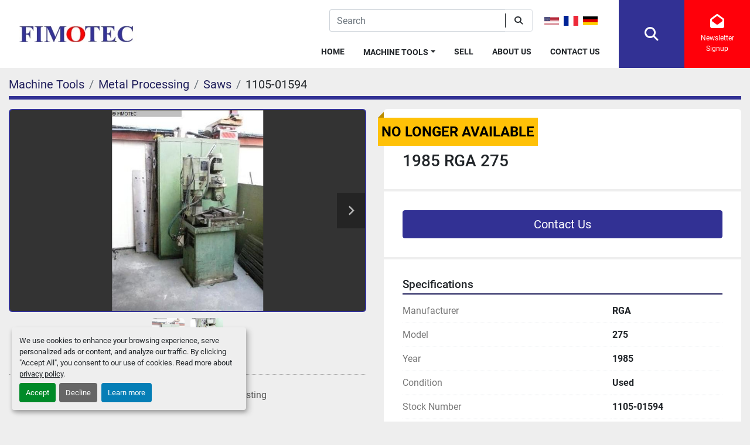

--- FILE ---
content_type: text/html; charset=utf-8
request_url: https://www.vente-machine-outil.com/listings/3504230-used-1985-rga-275
body_size: 5318
content:
<!DOCTYPE html><html id="mh" lang="en"><head><title>Used 1985 RGA 275 for Sale at fimotec</title><meta content="Used 1985 RGA 275 for Sale at fimotec" property="title" /><meta content="text/html; charset=UTF-8" http-equiv="Content-Type" /><meta content="width=device-width, initial-scale=1.0" name="viewport" /><meta content="Controls: konventionell, Country of origin: france, Delivery time: immediately, Delivery terms: ex Warehouse, Saw blade diameter: 275 mm, Cutting diameter: 90 mm, Turning speeds: 40 / 80 U/min, Capacity 90 degrees flat: 140 x 70 mm, Capacity 45 de..." name="description" /><meta content="wss://system.machinio.com/cable" name="cable-url" /><meta content="Controls: konventionell, Country of origin: france, Delivery time: immediately, Delivery terms: ex Warehouse, Saw blade diameter: 275 mm, Cutting diameter: 90 mm, Turning speeds: 40 / 80 U/min, Capacity 90 degrees flat: 140 x 70 mm, Capacity 45 de..." property="og:description" /><meta content="Used 1985 RGA 275 for Sale at fimotec" property="og:title" /><meta content="website" property="og:type" /><meta content="summary_large_image" property="twitter:card" /><meta content="Used 1985 RGA 275 for Sale at fimotec" property="twitter:title" /><meta content="Controls: konventionell, Country of origin: france, Delivery time: immediately, Delivery terms: ex Warehouse, Saw blade diameter: 275 mm, Cutting diameter: 90 mm, Turning speeds: 40 / 80 U/min, Capacity 90 degrees flat: 140 x 70 mm, Capacity 45 de..." property="twitter:description" /><meta content="https://i.machineryhost.com/fbab59148e0c785d71ca1c534b2da1b7/large-Used_20machine_Cold_20Circular_20Saw_RGA_1105-01594-03012013120652237.jpg" property="twitter:image" /><link href="https://i.machineryhost.com" rel="preconnect" /><link href="https://i.system.machinio.com" rel="preconnect" /><link href="https://s3.amazonaws.com" rel="preconnect" /><meta content="https://i.machineryhost.com/fbab59148e0c785d71ca1c534b2da1b7/large-Used_20machine_Cold_20Circular_20Saw_RGA_1105-01594-03012013120652237.jpg" property="og:image" /><meta content="noindex" name="robots" /><link rel="stylesheet" href="/styles/custom-099244a808246761465946e9107484e8.css" media="all" /><link rel="stylesheet" href="/packs/css/918-ca3a6288.css" media="all" />
<link rel="stylesheet" href="/packs/css/application-5f9e7bfe.css" media="all" /><link href="https://www.vente-machine-outil.com/listings/3504230-used-1985-rga-275" rel="canonical" /><meta content="https://www.vente-machine-outil.com/listings/3504230-used-1985-rga-275" property="og:url" /><script id="json-ld" type="application/ld+json">{"@context":"https://schema.org/","@type":"Product","name":"1985 RGA 275","description":"Controls: konventionell | Country of origin: france | Delivery time: immediately | Delivery terms: ex Warehouse | Saw blade diameter: 275 mm | Cutting diameter: 90 mm | Turning speeds: 40 / 80 U/min | Capacity 90 degrees flat: 140 x 70 mm | Capacity 45 degrees flat: 100 x 70 mm | Total power requirement: 1,4 / 1,8 kW | Weight of the machine ca.: 220 kg.","productID":3504230,"category":"Metal Processing","offers":{"@type":"Offer","url":"https://www.vente-machine-outil.com/listings/3504230-used-1985-rga-275","itemCondition":"https://schema.org/UsedCondition","availability":"http://schema.org/OutOfStock","seller":"fimotec"},"brand":{"@type":"Brand","name":"RGA"},"model":"275","sku":"1105-01594","image":["https://i.machineryhost.com/fbab59148e0c785d71ca1c534b2da1b7/large-Used_20machine_Cold_20Circular_20Saw_RGA_1105-01594-03012013120652237.jpg","https://i.machineryhost.com/12bb54ffcd25122b2f36d559149566ad/large-Used_20machine_Cold_20Circular_20Saw_RGA_1105-01594-03012013120700366.jpg"]}</script><script id="json-ld" type="application/ld+json">{ "@context" : "https://schema.org", "@type" : "LocalBusiness", "name" : "fimotec", "address" : "20 Rue Ampère, 67500 Haguenau, France", "url" : "https://www.vente-machine-outil.com", "image": "https://f.machineryhost.com/c0a42d1de10ac4ffbea37a36c8525f4a/logo.jpg", "telephone" : "330388720247"}</script></head><body class="body-s1018 body-xl-container"><code data-configs="{&quot;currency&quot;:&quot;eur&quot;,&quot;convert_prices&quot;:false,&quot;gdpr_compliance&quot;:true,&quot;currency_iso_code&quot;:false,&quot;show_webshop_stripe_invoice_checkout_hint&quot;:false,&quot;private_price_webshop&quot;:false,&quot;enable_listing_quantity&quot;:false,&quot;allow_offer&quot;:false,&quot;terms_of_sales_path&quot;:null,&quot;automated_locale&quot;:false,&quot;primary_language_code&quot;:&quot;en&quot;,&quot;manual_languages&quot;:[&quot;en&quot;],&quot;controller_name&quot;:&quot;listings&quot;,&quot;webshop_type&quot;:&quot;ecommerce&quot;,&quot;create_webshop_lead&quot;:null,&quot;display_cookies_consent&quot;:true,&quot;privacy_policy_page&quot;:&quot;/pages/privacy-policy&quot;,&quot;contact_form_attach_files_limit&quot;:10,&quot;submit_order_button_text&quot;:null,&quot;shopping_cart_header_title&quot;:null,&quot;custom_newsletter_button_title&quot;:null,&quot;enable_thank_you_page&quot;:null,&quot;restrict_lead_submission_by_buyer_location&quot;:false}"></code><div class="page-wrapper"><div class="hidden-print header-layout"><header class="site-header site-header__content gimt-2 d-flex flex-column flex-sm-row align-items-center align-items-xl-stretch" id="site-header"><div class="site-header__left d-flex flex-column flex-lg-row justify-content-between"><div class="d-flex align-items-center"><div class="site-header__logo site-header__bottom-bar__part text-sm-left text-center d-flex justify-content-center justify-content-sm-start align-items-center "><a class="" href="/"><img class="" alt="fimotec" src="https://f.machineryhost.com/c0a42d1de10ac4ffbea37a36c8525f4a/logo.jpg" /></a></div></div><div class="site-header__left__content d-flex flex-row flex-lg-column align-items-center align-items-lg-end"><div class="site-header__left__content--item d-flex flex-row align-items-center mb-0 mb-lg-3"><form action="/listings" class="d-flex my-3 my-lg-0 w-100 site-header__search-bar" id="site-header-search-bar" method="get"><input aria-label="Search" autocomplete="off" class="site-header__search-bar__input ui-autocomplete-input form-control border-right-0" data-role="searchbar" name="q" placeholder="Search" type="search" /><button class="text-nowrap btn pl-3 pr-3 border-left-0 position-relative site-header__search-bar__submit" id="btn__search" title="submit" type="submit"><i class="fa fa-search"></i></button></form><div class="site-header__languages-widget hidden-print d-inline-flex align-items-center pl-3 hidden-print"><div class="google-translate google-translate-list d-flex"><a class="px-1" data-lang="en" href="#"><img alt="en" src="/packs/static/node_modules/svg-country-flags/svg/us-e834167e589569457e80.svg" /></a><a class="px-1" data-lang="fr" href="#"><img alt="fr" src="/packs/static/node_modules/svg-country-flags/svg/fr-8bbb4186383e665cc3ee.svg" /></a><a class="px-1" data-lang="de" href="#"><img alt="de" src="/packs/static/node_modules/svg-country-flags/svg/de-cfbb0cf09f502653fe85.svg" /></a></div></div></div><nav class="primary-nav"><ul class="primary-nav__navbar"><li class="primary-nav__item home"><a class="primary-nav__link" href="/">Home</a></li><li class="primary-nav__item inventory"><div class="dropdown primary-nav__dropdown"><div aria-expanded="false" aria-haspopup="true" class="primary-nav__link dropdown-toggle" id="dropdownMenuButton" role="button"><a href="/listings">Machine Tools</a></div><div aria-labelledby="dropdownMenuButton" class="dropdown-menu primary-nav__dropdown-menu m-0"><div class="d-flex"><div class="primary-nav__link-block"><div class="primary-nav__link-block__item"><a class="dropdown-item  dropdown-children" href="/metal-processing">Metal Processing</a><div class="dropdown-item grandchildren w-100"><a class="dropdown-item" data-role="grandchildren-item" href="/metal-processing/boring-mills-machining-centers-drilling-machines">Boring mills  -  Machining Centers  -  Drilling machines</a><a class="dropdown-item" data-role="grandchildren-item" href="/metal-processing/cnc-lathe">CNC LATHE</a><a class="dropdown-item" data-role="grandchildren-item" href="/metal-processing/grinding-machines">Grinding machines</a><a class="dropdown-item" data-role="grandchildren-item" href="/metal-processing/lathes">Lathes</a><a class="dropdown-item" data-role="grandchildren-item" href="/metal-processing/milling-machines">Milling machines</a><a class="dropdown-item" data-role="grandchildren-item" href="/metal-processing/saws">Saws</a></div></div><div class="primary-nav__link-block__item"><a class="dropdown-item  " href="/special-machines">Special Machines</a></div><hr /><a class="dropdown-item view-all" href="/categories">View All</a></div></div></div></div></li><li class="primary-nav__item"><a class="primary-nav__link" href="/pages/sell">Sell</a></li><li class="primary-nav__item"><a class="primary-nav__link" href="/pages/about-us">About Us</a></li><li class="primary-nav__item"><a class="primary-nav__link" href="/pages/contact-us">Contact Us</a></li></ul></nav></div></div><div class="site-header__right d-flex justify-content-center"><div class="hamburger-wrapper d-flex d-lg-none align-items-center" data-role="hamburger-menu"><button aria-label="Menu" class="hamburger hamburger--spin d-flex align-items-center" type="button"><div class="hamburger-box"><div class="hamburger-inner"></div></div></button><h5 class="ml-2 mb-0">Menu</h5></div><div class="d-flex flex-row"><a class="site-header__search-icon btn btn-primary d-flex align-items-center justify-content-center" href="/listings" id="site-header-search-icon"><i class="fa fa-search"></i><span class="sr-only">Search</span></a><div class="subscription-btn js-newsletter-subscription-btn site-header__newsletters-icon btn btn-secondary d-flex flex-column align-items-center justify-content-center" data-role=""><i class="fa fa-envelope-open"></i><span class="text">Newsletter Signup</span></div></div></div></header></div><div class="page-layout" id="page-layout"><div class="page-inner" id="page-inner"><div class="listing-show default" data-listing-id="3504230" role="main"><div class="container"><div class="index-header__outer row mt-2"><div class="index-header col-12"><div class="index-header__inner"><nav aria-label="breadcrumb" class="py-2"><ol class="breadcrumb" itemscope="" itemtype="http://schema.org/BreadcrumbList"><li class="breadcrumb-item" itemid="/categories" itemprop="itemListElement" itemscope="" itemtype="http://schema.org/ListItem"><meta content="1" itemprop="position" /><a itemprop="item" itemtype="http://schema.org/Thing" itemid="/categories" itemscope="itemscope" aria-label="Machine Tools" href="/categories"><span itemprop="name">Machine Tools</span></a></li><li class="breadcrumb-item" itemid="/metal-processing" itemprop="itemListElement" itemscope="" itemtype="http://schema.org/ListItem"><meta content="2" itemprop="position" /><a itemprop="item" itemtype="http://schema.org/Thing" itemid="/metal-processing" itemscope="itemscope" aria-label="Metal Processing" href="/metal-processing"><span itemprop="name">Metal Processing</span></a></li><li class="breadcrumb-item" itemid="/metal-processing/saws" itemprop="itemListElement" itemscope="" itemtype="http://schema.org/ListItem"><meta content="3" itemprop="position" /><a itemprop="item" itemtype="http://schema.org/Thing" itemid="/metal-processing/saws" itemscope="itemscope" aria-label="Saws" href="/metal-processing/saws"><span itemprop="name">Saws</span></a></li><li class="breadcrumb-item active" itemid="/listings/3504230-used-1985-rga-275" itemprop="itemListElement" itemscope="" itemtype="http://schema.org/ListItem"><meta content="4" itemprop="position" /><meta content="/listings/3504230-used-1985-rga-275" itemid="/listings/3504230-used-1985-rga-275" itemprop="item" itemscope="" itemtype="http://schema.org/Thing" /><span content="1985 RGA 275" itemprop="name">1105-01594</span></li></ol></nav></div></div></div><div class="pb-5"><div class="row"><div class="col-sm-12 col-lg-6"><div class="d-md-none bg-white rounded-top p-4 mb-3"><h3 class="show-info__title default-listing-title m-0"><span class="notranslate">1985 RGA 275</span></h3></div><div class="sticky-gallery"><div class="gallery w-100" id="gallery"><div class="gallery__item overflow-hidden gallery__item--16-9 object-fit--auto"><div class="gallery__nav gallery__nav--prev"><i class="fa-sharp fa-solid fa-angle-left"></i></div><div class="gallery__nav gallery__nav--next"><i class="fa-sharp fa-solid fa-angle-right"></i></div><img alt="Used 1985 RGA 275" data-index="-1" class="gallery-image" data-image-index="-1" fetchpriority="high" itemprop="image" src="https://i.machineryhost.com/fbab59148e0c785d71ca1c534b2da1b7/large-Used_20machine_Cold_20Circular_20Saw_RGA_1105-01594-03012013120652237.jpg" /></div><ul class="gallery__thumbnail-container list-unstyled d-none d-md-flex"><li class="gallery__thumbnail current position-relative d-flex align-items-center justify-content-center" data-index="-1" data-muted="" data-type="img"><img alt="Used 1985 RGA 275" src="https://i.machineryhost.com/fbab59148e0c785d71ca1c534b2da1b7/large-Used_20machine_Cold_20Circular_20Saw_RGA_1105-01594-03012013120652237.jpg" /></li><li class="gallery__thumbnail position-relative d-flex align-items-center justify-content-center" data-index="0" data-src="https://i.machineryhost.com/12bb54ffcd25122b2f36d559149566ad/large-Used_20machine_Cold_20Circular_20Saw_RGA_1105-01594-03012013120700366.jpg" data-type="img"><img alt="Used 1985 RGA 275" class="gallery-image lazy" data-image-index="0" data-src="https://i.machineryhost.com/12bb54ffcd25122b2f36d559149566ad/large-Used_20machine_Cold_20Circular_20Saw_RGA_1105-01594-03012013120700366.jpg" data-start-index="0" itemprop="image" src="/packs/static/listings/images/loader-9a117e7790fe3298f22b.gif" /></li></ul></div><div class="utility-button__wrapper utility-button__wrapper--show d-print-none"><button aria-label="Share via Email" class="btn email-button" data-email-lang="en" data-listing-id="3504230" id="js-email"><i aria-hidden="true" class="fa-sharp fa-solid fa-envelope"></i><span class="ml-2">Share via Email</span></button><button aria-label="Print Listing" class="btn print-button" data-role="js-print"><i class="fa-sharp fa-solid fa-print"></i><span class="ml-2">Print Listing</span></button></div></div></div><div class="col-12 col-lg-6"><div class="show-info position-relative has-badge"><div class="show-info__header d-flex flex-column gap-16"><div class="sold-badge">No longer available</div><h1 class="show-info__title default-listing-title d-none d-md-block mb-0"><span class="notranslate">1985 RGA 275</span></h1><div class="d-flex justify-content-between"><div class="d-flex flex-column"></div></div></div><div class="show-info__contact-details"><button class="contact-seller-button js-contact-btn btn btn-lg btn-block btn-primary hidden-print" data-listing-id="3504230" data-role="wanted_listing">Contact Us</button></div><div class="show-info__specifications text-xs"><h3 class="show-info__section-heading d-flex justify-content-between align-items-end">Specifications</h3><table class="w-100 table-xs-fixed"><tbody><tr><td>Manufacturer</td><td class="text-xs-ellipsis notranslate">RGA</td></tr><tr><td>Model</td><td class="text-xs-ellipsis notranslate">275</td></tr><tr><td>Year</td><td class="text-xs-ellipsis">1985</td></tr><tr><td>Condition</td><td class="text-xs-ellipsis"><link itemprop="itemCondition" href="http://schema.org/UsedCondition" />Used</td></tr><tr><td>Stock Number</td><td class="text-xs-ellipsis notranslate">1105-01594</td></tr><tr><td>Controls</td><td class="text-break">konventionell</td></tr><tr><td>Country of origin</td><td class="text-break">france</td></tr><tr><td>Delivery time</td><td class="text-break">immediately</td></tr><tr><td>Delivery terms</td><td class="text-break">ex Warehouse</td></tr><tr><td>Saw blade diameter</td><td class="text-break">275 mm</td></tr><tr><td>Cutting diameter</td><td class="text-break">90 mm</td></tr><tr><td>Turning speeds</td><td class="text-break">40 / 80 U/min</td></tr><tr><td>Capacity 90 degrees flat</td><td class="text-break">140 x 70 mm</td></tr><tr><td>Capacity 45 degrees flat</td><td class="text-break">100 x 70 mm</td></tr><tr><td>Total power requirement</td><td class="text-break">1,4 / 1,8 kW</td></tr><tr><td>Weight of the machine ca.</td><td class="text-break">220 kg.</td></tr></tbody></table></div></div></div></div></div></div></div></div><footer class="site-footer simple" id="site-footer"><div class="container-fluid"><div class="row justify-content-center"><div class="text-center d-flex flex-column justify-content-center col-12"><div class="d-flex flex-wrap justify-content-center"><div class="site-footer__logo m-2 "><a class="" aria-label="fimotec" href="/"><img alt="fimotec" class="lazy" data-src="https://f.machineryhost.com/c0a42d1de10ac4ffbea37a36c8525f4a/logo.jpg" /></a></div></div></div></div></div><div class="container"><div class="row"><div class="col-12 text-center d-flex justify-content-center flex-column"><ul class="footer-nav nav"><li class="footer-nav__item"><a class="footer-nav__link active" href="/listings">Machine Tools</a></li><li class="footer-nav__item"><a class="footer-nav__link active" href="/pages/sell">Sell</a></li><li class="footer-nav__item"><a class="footer-nav__link active" href="/pages/about-us">About Us</a></li><li class="footer-nav__item"><a class="footer-nav__link active" href="/pages/contact-us">Contact Us</a></li><li class="footer-nav__item"><a class="footer-nav__link active" href="/pages/privacy-policy">Privacy Policy</a></li></ul><div class="site-footer__description mt-3"><div>TVA : FR05 411 656 390</div></div></div></div><div class="row"><div class="col-12 text-center"><div class="backlink mb-2"><a href="https://www.machinio.com/system" rel="noopener" target="_blank">Machinio System</a> website by <a href="https://www.machinio.com" rel="noopener" target="_blank">Machinio</a></div><div class="cookies"><a class="consent-modal-button" href="#">Manage Cookies</a></div></div></div></div></footer><div class="fixed_container d-print-none"></div></div></div><script>
//<![CDATA[
var _rollbarConfig = {
  accessToken: "aec4e181ec6a45498ca430cb2d1dcff8",
  captureUncaught: true,
  captureUnhandledRejections: true,
  ignoredMessages: [
    '(.*)QuotaExceededError:(.*)',
    '(.*)DOM Exception 22:(.*)',
    'QuotaExceededError(.*)',
    'DOM Exception 22(.*)',
    'DOM Exception 22: QuotaExceededError: An attempt was made to add something to storage that exceeded the quota.',
    'The quota has been exceeded.',
    'Object Not Found Matching Id',
    'Script error.',
    '(.*)[lgst]\\.a\\.init is not a function\\.(.*)',
    "SyntaxError: Unexpected keyword 'this'",
    "Cannot read properties of null \\(reading .style.\\)",
    "null is not an object \\(evaluating .a\\.style.\\)",
    "Can't find variable: gmo",
    "scrollReadRandom",
    "replaceChildren is not a function",
    "Cannot read properties of undefined \\(reading .value.\\)"
  ],
  payload: {
    environment: "production"
  }
};
//]]>
</script><script src="/packs/js/runtime-4e83ecbc66661d7bb1f5.js" defer="defer"></script>
<script src="/packs/js/692-1ab0e0c46d8705502bce.js" defer="defer"></script>
<script src="/packs/js/706-cee65121c381e619848d.js" defer="defer"></script>
<script src="/packs/js/635-0afd58c9e729fe544641.js" defer="defer"></script>
<script src="/packs/js/918-9a6f14d0cc992d20f83e.js" defer="defer"></script>
<script src="/packs/js/989-1335ce700e1b197b2d49.js" defer="defer"></script>
<script src="/packs/js/162-de536d99abe3cac61da0.js" defer="defer"></script>
<script src="/packs/js/application-182fe7022b3d27ec462a.js" defer="defer"></script>
<script src="/packs/js/624-94c5ec60afc06453862e.js" defer="defer"></script>
<script src="/packs/js/rollbar-1c051f26f9e7b1752fca.js" defer="defer"></script>
<script src="/packs/js/528-7b8c29e36f679da2e684.js" defer="defer"></script>
<script src="/packs/js/cookies_consent-fa70676a950513e92dde.js" defer="defer"></script>
<script src="/packs/js/368-8e0a32fe4c52b049fb40.js" defer="defer"></script>
<script src="/packs/js/language_widget-7fd9400807aa2be592dc.js" defer="defer"></script>
<script src="/packs/js/764-c077c878bdeb25835260.js" defer="defer"></script>
<script src="/packs/js/841-90387483698fdd9030e6.js" defer="defer"></script>
<script src="/packs/js/gallery-27601d96fa6951f8d87e.js" defer="defer"></script>
<script src="/packs/js/owl_carousel-dca796c866e00378e552.js" defer="defer"></script><script crossorigin="anonymous" src="https://kit.fontawesome.com/722e3adc3e.js"></script><script src="https://cdnjs.cloudflare.com/polyfill/v3/polyfill.min.js?version=4.8.0&amp;features=Element.prototype.replaceChildren"></script></body></html>